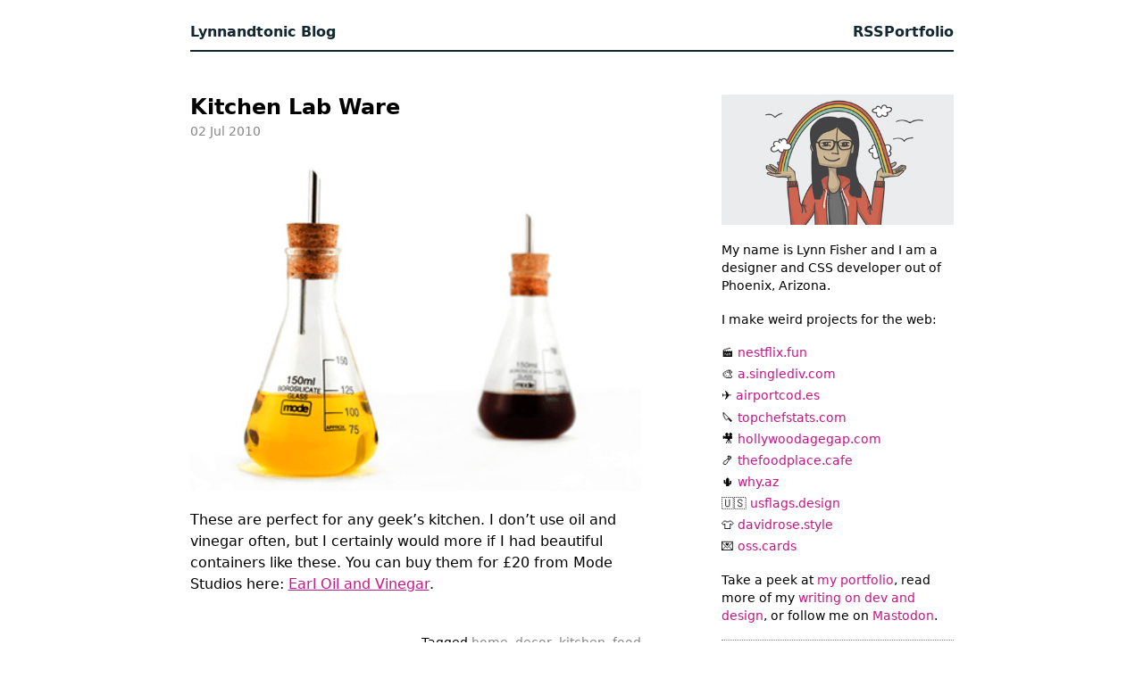

--- FILE ---
content_type: text/html; charset=UTF-8
request_url: https://lynnandtonicblog.com/2010/07/02/kitchen-lab-ware/
body_size: 1362
content:
<!doctype html>
<html lang="en">
  <head>
    <meta charset="utf-8">
    <meta name="viewport" content="width=device-width, initial-scale=1.0">
    <title>Kitchen Lab Ware</title>
    <meta name="description" content="Really fun oil and vinegar containers for science geeks.">

    <meta name="generator" content="Eleventy v1.0.2">

    <link rel="stylesheet" href="/css/index.min.css">
    <link rel="shortcut icon" href='/img/pizza-icon.png'>
    <link rel="alternate" href="/feed/feed.xml" type="application/atom+xml" title="Lynnandtonic Blog">
    <link rel="alternate" href="/feed/feed.json" type="application/json" title="Lynnandtonic Blog">

    <meta property="og:type" content="website">
    <meta content="Kitchen Lab Ware" property="og:title">
    <meta content="Really fun oil and vinegar containers for science geeks." property="og:description">
    <meta content="https://lynnandtonicblog.com/2010/07/02/kitchen-lab-ware/" property="og:url">
    
      <meta content="https://lynnandtonicblog.com/img/_og/mode-oil-vinegar.jpg" property="og:image">
    

    

  </head>

  <body>
    <div class="container">
      <header class="header-main">
        <nav>
          
            <a href="/" class="home">Lynnandtonic Blog</a>
          
          <a href="/feed/feed.xml">RSS</a>
          <a href="https://lynnandtonic.com">Portfolio</a>
        </nav>
      </header>

      <main  class="tmpl-post">
        <article class="entry" data-pagefind-body>
  <h1 class="entry-title">Kitchen Lab Ware</h1>

  <time datetime="2010-07-02" class="entry-date">02 Jul 2010</time>

  <div class="entry-content">
    <p><img src="/img/mode-oil-vinegar.png" alt="oil and vinegar containers that look like flasks from a chemistry lab"></p>
<p>These are perfect for any geek’s kitchen. I don’t use oil and vinegar often, but I certainly would more if I had beautiful containers like these. You can buy them for £20 from Mode Studios here: <a href="http://www.modestudio.co.uk/products-mode-earl-oil-and-vinegar.php?g=earl-oil">Earl Oil and Vinegar</a>.</p>

  </div>

  <div class="entry-tags">
    Tagged
    <span class="entry-tag"><a href="/tags/home/">home</a></span>
    <span class="entry-tag"><a href="/tags/decor/">decor</a></span>
    <span class="entry-tag"><a href="/tags/kitchen/">kitchen</a></span>
    <span class="entry-tag"><a href="/tags/food/">food</a></span>
  </div>
</article>

<div class="pagination">
    <a href="/2010/07/04/diy-pin-boards/" class="pagination-newer">DIY Pin Boards</a>
  
    <a href="/2010/07/01/glasort-kulle/" class="pagination-older">Glasört Kulle</a>
  
</div>

      </main>
      <aside>
        <img src="/img/illo-lynn-rainbow-sm.jpg" alt="cartoon Lynn with a rainbow extending from her open hands">
        <p>My name is Lynn Fisher and I am a designer and CSS developer out of Phoenix, Arizona.</p>
        <p>I make weird projects for the web:</p>
        <ul class="web-links">
          <li>🎬 <a href="https://nestflix.fun">nestflix.fun</a></li>
          <li>🎨 <a href="https://a.singlediv.com">a.singlediv.com</a></li>
          <li>✈️ <a href="https://airportcod.es">airportcod.es</a></li>
          <li>🔪 <a href="https://topchefstats.com">topchefstats.com</a></li>
          <li>🎥 <a href="https://hollywoodagegap.com">hollywoodagegap.com</a></li>
          <li>🍤 <a href="https://thefoodplace.cafe">thefoodplace.cafe</a></li>
          <li>🌵 <a href="https://why.az">why.az</a></li>
          <li>🇺🇸 <a href="https://usflags.design">usflags.design</a></li>
          <li>👕 <a href="https://davidrose.style">davidrose.style</a></li>
          <li>💌 <a href="https://oss.cards">oss.cards</a></li>
        </ul>
        <p>Take a peek at <a href="https://lynnandtonic.com">my portfolio</a>, read more of my <a href="https://lynnandtonic.com/thoughts/">writing on dev and design</a>, or follow me on <a rel="me" href="https://front-end.social/@lynnandtonic">Mastodon</a>.</p>
        <hr>
        <p><a href="/search/">Search</a> or browse posts by <a href="/tags/">tags</a>.</p>
      </aside>
    </div>

    <!-- Current page: /2010/07/02/kitchen-lab-ware/ -->
    <script data-goatcounter="https://lynnandtonicblog.goatcounter.com/count"
        async src="//gc.zgo.at/count.js"></script>
  </body>
</html>


--- FILE ---
content_type: text/css; charset=UTF-8
request_url: https://lynnandtonicblog.com/css/index.min.css
body_size: 1246
content:
html,body,div,span,applet,object,iframe,h1,h2,h3,h4,h5,h6,p,blockquote,pre,a,abbr,acronym,address,big,cite,code,del,dfn,em,img,ins,kbd,q,s,samp,small,strike,strong,sub,sup,tt,var,b,u,i,center,dl,dt,dd,ol,ul,li,fieldset,form,label,legend,table,caption,tbody,tfoot,thead,tr,th,td,article,aside,canvas,details,embed,figure,figcaption,footer,header,hgroup,menu,nav,output,ruby,section,summary,time,mark,audio,video{margin:0;padding:0;border:0;font-size:100%;font:inherit;vertical-align:baseline}ol,ul{list-style:none}blockquote,q{quotes:none}blockquote::before,blockquote::after,q::before,q::after{content:'';content:none}:root{--primary-text:#132730;--secondary-text:#888;--link-text:mediumvioletred}*,*::before,*::after{box-sizing:border-box}body{padding:1.5em;font-family:system-ui,"Segoe UI",Roboto,sans-serif;font-weight:270;line-height:1.5}.container{margin:0 auto;display:grid;gap:3em 90px}@media screen and (max-width:910px){.container{max-width:505px}}@media screen and (min-width:911px){.container{width:855px;grid-template-columns:505px 1fr}}.header-main{grid-column:1 / -1}.header-main{padding-bottom:.5em;border-bottom:2px solid var(--primary-text);font-weight:700}.header-main nav{display:flex;justify-content:flex-end;gap:1em}.header-main .home{margin-right:auto}.header-main a{color:var(--primary-text);text-decoration:none}.header-main a:hover{text-decoration:underline}aside *+*,main *+*{margin-top:1.3em}.entry-content ul{padding-left:1em;list-style:disc}main li+li,aside li+li{margin-top:.3em}aside{font-size:.85em}aside a{color:var(--link-text);text-decoration:none}aside a:hover{text-decoration:underline}img{width:100%;height:auto;display:block}em{font-style:italic}strong{font-weight:600}a{color:var(--link-text)}hr{border:none;border-top:1px dotted #888;height:1px}ol.numbered{padding-left:3em;list-style-type:decimal}.center{text-align:center}.center img{margin-left:auto;margin-right:auto}.right{text-align:right}.screenreader{height:1px;width:1px;position:absolute;display:block;overflow:hidden;clip:rect(1px 1px 1px 1px);clip:rect(1px,1px,1px,1px);clip-path:inset(1px);white-space:nowrap}.entry,.postlist-item{border-bottom:1px dotted #ddd}.postlist-item{padding:.3em 0 .6em}.entry+.entry{margin-top:3em}.entry-title,main h1{font-size:1.5em;font-weight:700;line-height:1.2}main h1 .tag{color:var(--secondary-text);font-weigh:300}.entry-title a,.postlist-link{color:var(--primary-text);text-decoration:none}.entry-title a:hover,.postlist-link:hover{color:var(--link-text)}.postlist-link{font-size:1.2em;font-weight:700}.entry-date,.postlist-date{display:block;margin-top:.25em;color:var(--secondary-text);font-size:.85em}.entry-content{font-size:1em}.entry-content .direct-link{display:none}.entry-content h2{font-size:1.25em;font-weight:700}.entry-content h3{font-size:1.15em;font-weight:600}.entry-content h2+p:has(img:first-child){margin-top:.25em}.entry-content img{margin-bottom:1.2%}.entry-content img.border{border:1px solid #ddd}.entry-content img.img-left{float:left;margin-right:2%;width:49%}.entry-content img.img-left+img{width:49%}.entry-content img+img{margin-top:0}.entry-content .quote,.entry-content blockquote{font-size:1.5em;margin:2em 0}.entry-content blockquote.small{font-size:1em;margin:1.5em 0;padding-left:1.5em;border-left:2px solid #bbb}.footnotes{display:block;color:var(--secondary-text);font-size:.85em;margin-top:-.9em}.footnotes.right{text-align:right}.youtube-video{aspect-ratio:16 / 9;width:100%}.img-notes{font-size:12px;margin-top:-10px}.number{padding-left:50px;min-height:38px;background:#fff0 no-repeat 0 0}.number-01{background-image:url(/img/01.svg)}.number-02{background-image:url(/img/02.svg)}.number-03{background-image:url(/img/03.svg)}.number-04{background-image:url(/img/04.svg)}.number-05{background-image:url(/img/05.svg)}.number-06{background-image:url(/img/06.svg)}.number-07{background-image:url(/img/07.svg)}.number-08{background-image:url(/img/08.svg)}.number-09{background-image:url(/img/09.svg)}.number-10{background-image:url(/img/10.svg)}.entry-tags{margin-top:3.2em;padding-bottom:.5em;font-size:.85em;text-align:right}.entry-tags a{color:var(--secondary-text);text-decoration:none}.entry-tags a:hover{color:var(--link-text)}.entry-tags .entry-tag:not(:last-child)::after{content:','}.pagination{margin-top:2em;padding:1em 0;display:grid;grid-template-columns:1fr 1fr;gap:2em}.pagination-older,.pagination-newer{margin-top:0;color:var(--primary-text);text-decoration:none;grid-row:1;font-size:.9em;line-height:1.1;display:grid;align-items:center}.pagination-older:hover,.pagination-newer:hover{text-decoration:underline}.pagination-newer{background:url(/img/blog-learn-more2.svg) no-repeat 0 50%;background-size:11px 15px;padding-left:20px;grid-column:1;justify-self:start}.pagination-older{background:url(/img/blog-learn-more.svg) no-repeat 100% 50%;background-size:11px 15px;padding-right:20px;grid-column:2;justify-self:end;text-align:right}.learn-more{text-align:right}.learn-more a{background:url(/img/blog-learn-more.svg) no-repeat 100% 50%;background-size:11px 15px;padding-right:20px;text-decoration:none}.learn-more a:hover{text-decoration:underline}.clearfix::after{content:"";clear:both;display:table}


--- FILE ---
content_type: image/svg+xml
request_url: https://lynnandtonicblog.com/img/blog-learn-more2.svg
body_size: 317
content:
<?xml version="1.0" encoding="utf-8"?>
<!-- Generator: Adobe Illustrator 23.1.1, SVG Export Plug-In . SVG Version: 6.00 Build 0)  -->
<svg version="1.1" id="Layer_1" xmlns="http://www.w3.org/2000/svg" xmlns:xlink="http://www.w3.org/1999/xlink" x="0px" y="0px"
	 viewBox="0 0 10.8 15" style="enable-background:new 0 0 10.8 15;" xml:space="preserve">
<style type="text/css">
	.st0{fill:none;stroke:#000000;stroke-linecap:round;stroke-linejoin:round;}
</style>
<title>Artboard 2</title>
<g>
	<polyline class="st0" points="9.3,2.5 6,7.4 9.3,12.5 	"/>
	<polyline class="st0" points="4.8,2.5 1.5,7.4 4.8,12.5 	"/>
</g>
</svg>
